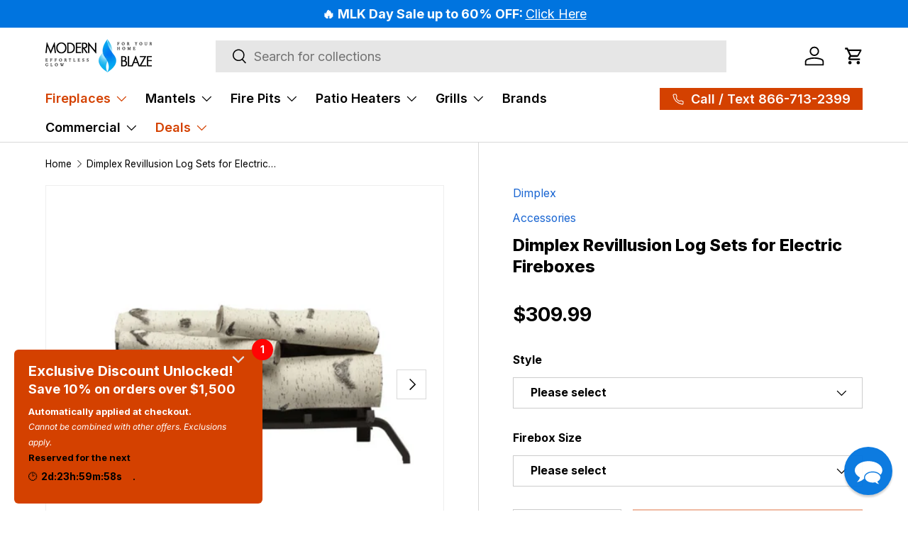

--- FILE ---
content_type: text/css
request_url: https://modernblaze.com/cdn/shop/t/353/assets/swatches.css?v=41496928012914655031763144643
body_size: 1085
content:
@charset "UTF-8";[data-swatch=black]{--swatch-color: #000000}[data-swatch="driftwood grey"]{--swatch-color: #514942}[data-swatch="coastal sand"]{--swatch-color: #918378}[data-swatch="weathered walnut"]{--swatch-color: #5D4738}[data-swatch="pacific midnight"]{--swatch-color: #33373A}[data-swatch="shasta snow"]{--swatch-color: #F3F3F5}[data-swatch="cascade cliffs"]{--swatch-color: #7E7F84}[data-swatch="epic black"]{--swatch-color: #3A3633}[data-swatch=graystone]{--swatch-color: #C7C0B0}[data-swatch=biscuit]{--swatch-color: #EDE8E2}[data-swatch=bone]{--swatch-color: #E3D5BA}[data-swatch=arctic]{--swatch-color: #EEEBE5}[data-swatch=cobalt]{--swatch-color: #2A4788}[data-swatch=chestnut]{--swatch-color: #564E4F}[data-swatch="star fyre"]{--swatch-color: #DBDED7}[data-swatch="caribbean blue"]{--swatch-color: #77A3BC}[data-swatch=azuria]{--swatch-color: #4DBDC8}[data-swatch=ruby]{--swatch-color: #D5322B}[data-swatch=sapphire]{--swatch-color: #272990}[data-swatch=mint]{--swatch-color: #CCDAA7}[data-swatch=glacier]{--swatch-color: #CCCDBF}[data-swatch="deep amber"]{--swatch-color: #B15C37}[data-swatch=champagne]{--swatch-color: #D6C0B3}[data-swatch="blue topaz"]{--swatch-color: #0E98BC}[data-swatch="black pearl"]{--swatch-color: #6B645E}[data-swatch="black granite"]{--swatch-color: #3B4345}[data-swatch="steel blue"]{--swatch-color: #72A2C8}[data-swatch=rose]{--swatch-color: #BF9B83}[data-swatch="pacific blue"]{--swatch-color: #084BA4}[data-swatch=emerald]{--swatch-color: #3F8E4D}[data-swatch="deep black"]{--swatch-color: #090A0C}[data-swatch="black luster"]{--swatch-color: #6B6D79}[data-swatch=smoke]{--swatch-color: #756858}[data-swatch="black lava"]{--swatch-color: #4D4C48}[data-swatch="caf\e9  blanco"]{--swatch-color: #D1A67B}[data-swatch="white aspen"]{--swatch-color: #ECE9E2}[data-swatch=ash]{--swatch-color: #696154}[data-swatch=limestone]{--swatch-color: #E1E0D7}[data-swatch=vanilla]{--swatch-color: #D7C399}[data-swatch=chocolate]{--swatch-color: #4B3D31}[data-swatch=brown]{--swatch-color: #AC8B5A}[data-swatch="stainless steel"]{--swatch-color: #BFBEBA}[data-swatch=almond]{--swatch-color: #E2DBCB}[data-swatch=beige]{--swatch-color:#C1B7AD}[data-swatch=biscuit]{--swatch-color: #EBE8DE}[data-swatch=bronze]{--swatch-color: #685F4E}[data-swatch=rust]{--swatch-color: #672F16}[data-swatch="matte black"]{--swatch-color: #060606}[data-swatch="french barrel oak"]{--swatch-color: #977957}[data-swatch="silver pine"]{--swatch-color: #FDF6E6}[data-swatch="apollo bronze"]{--swatch-color: #A69680}[data-swatch="poseidon blue"]{--swatch-color: #4081DD}[data-swatch="calypso light blue"]{--swatch-color: #55C3DB}[data-swatch="terra copper"]{--swatch-color: #D1985E}[data-swatch="vesper black"]{--swatch-color: #2E3740}[data-swatch=brass]{--swatch-color: #A69680}[data-swatch=natural]{--swatch-color: #AFAFAF}[data-swatch=graphite]{--swatch-color: #2E3740}[data-swatch=teak]{--swatch-color: #F2A35E}[data-swatch="red gloss"]{--swatch-color: #E43E24}[data-swatch="italian walnut"]{--swatch-color: #715236}[data-swatch=oak]{--swatch-color: #A0704C}[data-swatch=carrara]{--swatch-color: #666560}[data-swatch=marfil]{--swatch-color: #F2EBCF}[data-swatch="dark amber"]{--swatch-color: #7A6B54}[data-swatch="light amber"]{--swatch-color: #8D7A6B}[data-swatch="burnt orange"]{--swatch-color: #9C372D}[data-swatch="dark blue"]{--swatch-color: #161453}[data-swatch="light blue"]{--swatch-color: #4C9BD4}[data-swatch="dark green"]{--swatch-color: #01460D}[data-swatch="light green"]{--swatch-color: #7FA164}[data-swatch=arctic]{--swatch-color: #DAD0C7}[data-swatch=cream]{--swatch-color: #C6B89D}[data-swatch=mocha]{--swatch-color: #644F30}[data-swatch=slate]{--swatch-color: #635F5E}[data-swatch=raven]{--swatch-color: #201B15}[data-swatch=cobalt]{--swatch-color: #084BA4}[data-swatch=tahiti]{--swatch-color: #4DBDC8}[data-swatch="copper vein"]{--swatch-color: #5E4D46}[data-swatch="natural gray"]{--swatch-color: #858A8D}[data-swatch=chestnut]{--swatch-color: #5E5955}[data-swatch="metallic bronze"]{--swatch-color: #9B7246}[data-swatch="metallic copper"]{--swatch-color: #906C48}[data-swatch="metallic pearl"]{--swatch-color: #FBF6F2}[data-swatch="metallic silver"]{--swatch-color: #C3C3C3}[data-swatch="metallic slate"]{--swatch-color: #45464B}[data-swatch="rustic coffee"]{--swatch-color: #AD8B65}[data-swatch="rustic gray"]{--swatch-color: #7F7F7F}[data-swatch="rustic moss stone"]{--swatch-color: #746D5B}[data-swatch="rustic white"]{--swatch-color: #F5F1E8}[data-swatch="sea breeze"]{--swatch-color: #084BA4}[data-swatch=java]{--swatch-color: #6C5953}[data-swatch="black vein"]{--swatch-color: #373737}[data-swatch="gray vein"]{--swatch-color: #717076}[data-swatch="silver vein"]{--swatch-color: #7A7A7A}[data-swatch=charcoal]{--swatch-color: #535353}[data-swatch="amber diamond"]{--swatch-color: #BAAA78}[data-swatch="adriatic topaz"]{--swatch-color: #66BAD5}[data-swatch="dark gray"]{--swatch-color: #6A5F5B}[data-swatch=crystal]{--swatch-color: #B8C9BF}[data-swatch=scarlet]{--swatch-color: #D43B36}[data-swatch=ebony]{--swatch-color: #252525}[data-swatch=amber]{--swatch-color: #9E622E}[data-swatch=topaz]{--swatch-color: #B5A7A9}[data-swatch="sky blue"]{--swatch-color: #81B0CA}[data-swatch=gold]{--swatch-color: #B79551}[data-swatch=green]{--swatch-color: #508650}[data-swatch=amber]{--swatch-color: #A57600}[data-swatch=aqua]{--swatch-color: #8CB5B0}[data-swatch="bahama blend"]{--swatch-color: #0458D2}[data-swatch="cobalt blue"]{--swatch-color: #3103BA}[data-swatch="ice clear"]{--swatch-color: #E9E7DB}[data-swatch="ocean blue"]{--swatch-color: #030CA0}[data-swatch="pacific blend"]{--swatch-color: #A7C1C1}[data-swatch=red]{--swatch-color: #AD0202}[data-swatch=turquoise]{--swatch-color: #025FF1}[data-swatch=pewter]{--swatch-color: #A49E9B}[data-swatch="hammered pewter"]{--swatch-color: #676060}[data-swatch="black onyx"]{--swatch-color: #262127}[data-swatch="western white"]{--swatch-color: #C8CACE}[data-swatch=coal]{--swatch-color: #57595D}[data-swatch=ivory]{--swatch-color: #D7D6CB}[data-swatch=diamond]{--swatch-color: #F2F2F2}[data-swatch=onyx]{--swatch-color: #353935}[data-swatch=concrete]{--swatch-color: #A4A4A4}[data-swatch=maduro]{--swatch-color: #89685B}[data-swatch="pale honey"]{--swatch-color: #BCA99A}[data-swatch="weathered grey"]{--swatch-color: #989EA3}[data-swatch="bluegrass fog"]{--swatch-color: #BABCB9}[data-swatch="turfway tan"]{--swatch-color: #BCB9B1}[data-swatch="crystal platinum"]{--swatch-color: #C1C6C0}[data-swatch="reflective black"]{--swatch-color: #141619}[data-swatch="reflective blue"]{--swatch-color: #414EA1}[data-swatch="mossy oak bottom land"]{--swatch-color: #C8AE8C}[data-swatch="realtree timber"]{--swatch-color: #513F39}[data-swatch="concrete grey"]{--swatch-color: #B6B9C0}[data-swatch="marble white"]{--swatch-color: #E1E3E5}[data-swatch=radiance]{--swatch-color: #9C1518}[data-swatch=alabaster]{--swatch-color: #F2F2F1}[data-swatch=sterling]{--swatch-color: #C6C3BE}[data-swatch=clear]{--swatch-color: #BBCED7}[data-swatch=starfire]{--swatch-color: #E2E0DF}[data-swatch="reflective pacific blue"]{--swatch-color: #436B82}[data-swatch="reflective gray"]{--swatch-color: #514D4C}[data-swatch=copper]{--swatch-color: #AD573B}[data-swatch=cerulean]{--swatch-color: #008D91}[data-swatch=sol]{--swatch-color: #FFD410}[data-swatch=citrus]{--swatch-color: #F26522}[data-swatch=sangria]{--swatch-color: #981E34}[data-swatch=carbon]{--swatch-color: #001317}[data-swatch=dune]{--swatch-color: #E8E6D4}[data-swatch=osbidian]{--swatch-color: #2B2A31}[data-swatch=platinum]{--swatch-color: #424647}[data-swatch=ice]{--swatch-color: #A8A5A9}[data-swatch=frost]{--swatch-color: #D3CEC0}[data-swatch=quartz]{--swatch-color: #CCDEDD}[data-swatch="sand pebble"]{--swatch-color: #CABFBB}[data-swatch="hammered bronze"]{--swatch-color: #341D11}[data-swatch="satin black"],[data-swatch="hammered black"]{--swatch-color: #1A1D1A}[data-swatch="mystic grey"]{--swatch-color: #A39C9C}[data-swatch="sahara sand"]{--swatch-color: #F4D6B1}[data-swatch="honey oak"]{--swatch-color: #D4954D}[data-swatch=mahogany]{--swatch-color: #3E2920}[data-swatch=walnut]{--swatch-color: #2A2018}[data-swatch=eclipse]{--swatch-color: #484943}[data-swatch="roasted chestnut"]{--swatch-color: #2F1D13}[data-swatch="brindle brown"]{--swatch-color: #79634E}[data-swatch="buckskin tan"]{--swatch-color: #998A77}[data-swatch="dapple grey"]{--swatch-color: #888984}[data-swatch=avocado]{--swatch-color: #545B24}[data-swatch=luna]{--swatch-color: #D2CBCB}[data-swatch=gray]{--swatch-color: #AFAFAF}
/*# sourceMappingURL=/cdn/shop/t/353/assets/swatches.css.map?v=41496928012914655031763144643 */


--- FILE ---
content_type: text/css
request_url: https://modernblaze.com/cdn/shop/t/353/assets/modal.css?v=20594199724619510881761852830
body_size: -172
content:
.modal{visibility:hidden;z-index:30;transition:visibility 0s .4s,background-color .3s ease .1s;background-color:rgba(var(--modal-overlay-color)/0)}.modal[open],[open]:not(.is-closing) .modal{visibility:visible;transition-delay:0s;background-color:rgba(var(--modal-overlay-color)/var(--modal-overlay-opacity))}.modal__window{width:100%;max-width:800px;min-height:240px;max-height:calc(var(--viewport-height) - var(--gutter) * 2);margin:var(--gutter);overflow:auto;transform:scale(.8);transition:transform .15s ease-in 0s,opacity .15s 0s;border-radius:var(--modal-border-radius);opacity:0;box-shadow:0 0 10px #0000004d}[open]:not(.is-closing) .modal__window{transform:scale(1);transition:transform .15s ease-out .1s,opacity .15s .1s;opacity:1}.modal__close-btn{z-index:1;top:10px;right:10px;padding:10px;border-radius:var(--btn-border-radius);background-color:inherit;color:currentColor}.modal__content{padding:64px var(--gutter) calc(10 * var(--space-unit))}.modal__image{flex:0 0 50%;max-width:360px}html:has(.modal[open]){overflow:hidden}html:has(.modal[open])>body{width:calc(100% - var(--scrollbar-width))}@media (min-width: 600px){.modal__window{width:auto;min-width:480px}}@media (max-width: 768.98px){.modal .rte table{width:auto;margin-right:calc(var(--gutter) * -1);margin-left:calc(var(--gutter) * -1)}}@media (min-width: 769px){.modal__content{padding:64px calc(10 * var(--space-unit)) calc(10 * var(--space-unit))}}.modal{transition:visibility 0s .4s,background-color .3s ease .1s}
/*# sourceMappingURL=/cdn/shop/t/353/assets/modal.css.map?v=20594199724619510881761852830 */


--- FILE ---
content_type: text/javascript; charset=utf-8
request_url: https://modernblaze.com/products/dimplex-revillusion-log-sets.js
body_size: 649
content:
{"id":4463421456478,"title":"Dimplex Revillusion Log Sets for Electric Fireboxes","handle":"dimplex-revillusion-log-sets","description":"\u003ch2\u003eDimplex Revillusion Log Sets for Electric Fireboxes\u003c\/h2\u003e\n\u003cimg height=\"80\" width=\"80\" src=\"https:\/\/cdn.shopify.com\/s\/files\/1\/0667\/5357\/files\/Dimplex_Authorized_Dealer_Badge.png?v=1613524156\" alt=\"dimplex authorized dealer\" style=\"float: right;\"\u003e\n\u003cp\u003eDimplex Revillusion log sets are optional accessories for your Revillusion electric firebox. Easily change how your electric fireplace looks by switching decorative logs. Available in Birch and Fresh Cut logs.\u003c\/p\u003e\n\u003cp\u003eYour Revillusion firebox comes with Realogs, but these optional log sets are available allowing you to customize the look of your fireplace even more. Choose based on the size of your firebox.\u003c\/p\u003e","published_at":"2022-01-12T20:13:51-05:00","created_at":"2020-03-14T01:01:23-04:00","vendor":"Dimplex","type":"Accessories","tags":["Accessories","Birch Logs","breadcrumb:accessories","Decorative Logs","Dimplex","Electric Fireboxes","Fresh Cut Logs","Ground","In Stock","no coupon","Realogs™","Revillusion","VIP2"],"price":30999,"price_min":30999,"price_max":39999,"available":true,"price_varies":true,"compare_at_price":null,"compare_at_price_min":0,"compare_at_price_max":0,"compare_at_price_varies":false,"variants":[{"id":31488063406174,"title":"Birch Logs \/ 24\" Wide","option1":"Birch Logs","option2":"24\" Wide","option3":null,"sku":"RBFL24BR","requires_shipping":true,"taxable":true,"featured_image":{"id":28342054617182,"product_id":4463421456478,"position":2,"created_at":"2021-08-04T19:48:53-04:00","updated_at":"2023-12-03T22:29:31-05:00","alt":"Dimplex Revillusion Birch Log Set for Electric Fireboxes","width":1000,"height":1000,"src":"https:\/\/cdn.shopify.com\/s\/files\/1\/0667\/5357\/products\/dimplex-dimplex-revillusion-log-sets-for-electric-fireboxes-birch-logs-24-wide-28333724336222.jpg?v=1701660571","variant_ids":[31488063406174,31488063438942,31488063471710]},"available":true,"name":"Dimplex Revillusion Log Sets for Electric Fireboxes - Birch Logs \/ 24\" Wide","public_title":"Birch Logs \/ 24\" Wide","options":["Birch Logs","24\" Wide"],"price":30999,"weight":7983,"compare_at_price":null,"inventory_quantity":2,"inventory_management":"shopify","inventory_policy":"deny","barcode":"781052130005","featured_media":{"alt":"Dimplex Revillusion Birch Log Set for Electric Fireboxes","id":20616297709662,"position":2,"preview_image":{"aspect_ratio":1.0,"height":1000,"width":1000,"src":"https:\/\/cdn.shopify.com\/s\/files\/1\/0667\/5357\/products\/dimplex-dimplex-revillusion-log-sets-for-electric-fireboxes-birch-logs-24-wide-28333724336222.jpg?v=1701660571"}},"requires_selling_plan":false,"selling_plan_allocations":[]},{"id":31488063438942,"title":"Birch Logs \/ 30\" Wide","option1":"Birch Logs","option2":"30\" Wide","option3":null,"sku":"RBFL30BR","requires_shipping":true,"taxable":true,"featured_image":{"id":28342054617182,"product_id":4463421456478,"position":2,"created_at":"2021-08-04T19:48:53-04:00","updated_at":"2023-12-03T22:29:31-05:00","alt":"Dimplex Revillusion Birch Log Set for Electric Fireboxes","width":1000,"height":1000,"src":"https:\/\/cdn.shopify.com\/s\/files\/1\/0667\/5357\/products\/dimplex-dimplex-revillusion-log-sets-for-electric-fireboxes-birch-logs-24-wide-28333724336222.jpg?v=1701660571","variant_ids":[31488063406174,31488063438942,31488063471710]},"available":true,"name":"Dimplex Revillusion Log Sets for Electric Fireboxes - Birch Logs \/ 30\" Wide","public_title":"Birch Logs \/ 30\" Wide","options":["Birch Logs","30\" Wide"],"price":33999,"weight":7983,"compare_at_price":null,"inventory_quantity":5,"inventory_management":"shopify","inventory_policy":"deny","barcode":"781052130012","featured_media":{"alt":"Dimplex Revillusion Birch Log Set for Electric Fireboxes","id":20616297709662,"position":2,"preview_image":{"aspect_ratio":1.0,"height":1000,"width":1000,"src":"https:\/\/cdn.shopify.com\/s\/files\/1\/0667\/5357\/products\/dimplex-dimplex-revillusion-log-sets-for-electric-fireboxes-birch-logs-24-wide-28333724336222.jpg?v=1701660571"}},"requires_selling_plan":false,"selling_plan_allocations":[]},{"id":31488063471710,"title":"Birch Logs \/ 36\"\/42\" Wide","option1":"Birch Logs","option2":"36\"\/42\" Wide","option3":null,"sku":"RBFL42BR","requires_shipping":true,"taxable":true,"featured_image":{"id":28342054617182,"product_id":4463421456478,"position":2,"created_at":"2021-08-04T19:48:53-04:00","updated_at":"2023-12-03T22:29:31-05:00","alt":"Dimplex Revillusion Birch Log Set for Electric Fireboxes","width":1000,"height":1000,"src":"https:\/\/cdn.shopify.com\/s\/files\/1\/0667\/5357\/products\/dimplex-dimplex-revillusion-log-sets-for-electric-fireboxes-birch-logs-24-wide-28333724336222.jpg?v=1701660571","variant_ids":[31488063406174,31488063438942,31488063471710]},"available":true,"name":"Dimplex Revillusion Log Sets for Electric Fireboxes - Birch Logs \/ 36\"\/42\" Wide","public_title":"Birch Logs \/ 36\"\/42\" Wide","options":["Birch Logs","36\"\/42\" Wide"],"price":38999,"weight":7983,"compare_at_price":null,"inventory_quantity":9,"inventory_management":"shopify","inventory_policy":"deny","barcode":"781052129993","featured_media":{"alt":"Dimplex Revillusion Birch Log Set for Electric Fireboxes","id":20616297709662,"position":2,"preview_image":{"aspect_ratio":1.0,"height":1000,"width":1000,"src":"https:\/\/cdn.shopify.com\/s\/files\/1\/0667\/5357\/products\/dimplex-dimplex-revillusion-log-sets-for-electric-fireboxes-birch-logs-24-wide-28333724336222.jpg?v=1701660571"}},"requires_selling_plan":false,"selling_plan_allocations":[]},{"id":31488063504478,"title":"Fresh Cut Logs \/ 24\" Wide","option1":"Fresh Cut Logs","option2":"24\" Wide","option3":null,"sku":"RBFL24FC","requires_shipping":true,"taxable":true,"featured_image":{"id":28342065856606,"product_id":4463421456478,"position":4,"created_at":"2021-08-04T19:57:51-04:00","updated_at":"2023-12-03T22:29:31-05:00","alt":"Dimplex Revillusion Fresh Cut Log Set for Electric Fireboxes","width":1000,"height":1000,"src":"https:\/\/cdn.shopify.com\/s\/files\/1\/0667\/5357\/products\/dimplex-dimplex-revillusion-log-sets-for-electric-fireboxes-fresh-cut-logs-24-wide-28333724401758.jpg?v=1701660571","variant_ids":[31488063504478,31488063537246,31488063570014]},"available":true,"name":"Dimplex Revillusion Log Sets for Electric Fireboxes - Fresh Cut Logs \/ 24\" Wide","public_title":"Fresh Cut Logs \/ 24\" Wide","options":["Fresh Cut Logs","24\" Wide"],"price":31999,"weight":7983,"compare_at_price":null,"inventory_quantity":2,"inventory_management":"shopify","inventory_policy":"deny","barcode":"781052129955","featured_media":{"alt":"Dimplex Revillusion Fresh Cut Log Set for Electric Fireboxes","id":20616308981854,"position":4,"preview_image":{"aspect_ratio":1.0,"height":1000,"width":1000,"src":"https:\/\/cdn.shopify.com\/s\/files\/1\/0667\/5357\/products\/dimplex-dimplex-revillusion-log-sets-for-electric-fireboxes-fresh-cut-logs-24-wide-28333724401758.jpg?v=1701660571"}},"requires_selling_plan":false,"selling_plan_allocations":[]},{"id":31488063537246,"title":"Fresh Cut Logs \/ 30\" Wide","option1":"Fresh Cut Logs","option2":"30\" Wide","option3":null,"sku":"RBFL30FC","requires_shipping":true,"taxable":true,"featured_image":{"id":28342065856606,"product_id":4463421456478,"position":4,"created_at":"2021-08-04T19:57:51-04:00","updated_at":"2023-12-03T22:29:31-05:00","alt":"Dimplex Revillusion Fresh Cut Log Set for Electric Fireboxes","width":1000,"height":1000,"src":"https:\/\/cdn.shopify.com\/s\/files\/1\/0667\/5357\/products\/dimplex-dimplex-revillusion-log-sets-for-electric-fireboxes-fresh-cut-logs-24-wide-28333724401758.jpg?v=1701660571","variant_ids":[31488063504478,31488063537246,31488063570014]},"available":true,"name":"Dimplex Revillusion Log Sets for Electric Fireboxes - Fresh Cut Logs \/ 30\" Wide","public_title":"Fresh Cut Logs \/ 30\" Wide","options":["Fresh Cut Logs","30\" Wide"],"price":34999,"weight":7983,"compare_at_price":null,"inventory_quantity":6,"inventory_management":"shopify","inventory_policy":"deny","barcode":"781052129962","featured_media":{"alt":"Dimplex Revillusion Fresh Cut Log Set for Electric Fireboxes","id":20616308981854,"position":4,"preview_image":{"aspect_ratio":1.0,"height":1000,"width":1000,"src":"https:\/\/cdn.shopify.com\/s\/files\/1\/0667\/5357\/products\/dimplex-dimplex-revillusion-log-sets-for-electric-fireboxes-fresh-cut-logs-24-wide-28333724401758.jpg?v=1701660571"}},"requires_selling_plan":false,"selling_plan_allocations":[]},{"id":31488063570014,"title":"Fresh Cut Logs \/ 36\"\/42\" Wide","option1":"Fresh Cut Logs","option2":"36\"\/42\" Wide","option3":null,"sku":"RBFL42FC","requires_shipping":true,"taxable":true,"featured_image":{"id":28342065856606,"product_id":4463421456478,"position":4,"created_at":"2021-08-04T19:57:51-04:00","updated_at":"2023-12-03T22:29:31-05:00","alt":"Dimplex Revillusion Fresh Cut Log Set for Electric Fireboxes","width":1000,"height":1000,"src":"https:\/\/cdn.shopify.com\/s\/files\/1\/0667\/5357\/products\/dimplex-dimplex-revillusion-log-sets-for-electric-fireboxes-fresh-cut-logs-24-wide-28333724401758.jpg?v=1701660571","variant_ids":[31488063504478,31488063537246,31488063570014]},"available":true,"name":"Dimplex Revillusion Log Sets for Electric Fireboxes - Fresh Cut Logs \/ 36\"\/42\" Wide","public_title":"Fresh Cut Logs \/ 36\"\/42\" Wide","options":["Fresh Cut Logs","36\"\/42\" Wide"],"price":39999,"weight":7983,"compare_at_price":null,"inventory_quantity":26,"inventory_management":"shopify","inventory_policy":"deny","barcode":"781052129986","featured_media":{"alt":"Dimplex Revillusion Fresh Cut Log Set for Electric Fireboxes","id":20616308981854,"position":4,"preview_image":{"aspect_ratio":1.0,"height":1000,"width":1000,"src":"https:\/\/cdn.shopify.com\/s\/files\/1\/0667\/5357\/products\/dimplex-dimplex-revillusion-log-sets-for-electric-fireboxes-fresh-cut-logs-24-wide-28333724401758.jpg?v=1701660571"}},"requires_selling_plan":false,"selling_plan_allocations":[]}],"images":["\/\/cdn.shopify.com\/s\/files\/1\/0667\/5357\/files\/dimplex-revillusion-log-sets-for-electric-fireboxes-30095450669150.jpg?v=1701660571","\/\/cdn.shopify.com\/s\/files\/1\/0667\/5357\/products\/dimplex-dimplex-revillusion-log-sets-for-electric-fireboxes-birch-logs-24-wide-28333724336222.jpg?v=1701660571","\/\/cdn.shopify.com\/s\/files\/1\/0667\/5357\/files\/dimplex-revillusion-log-sets-for-electric-fireboxes-30095450636382.jpg?v=1701660571","\/\/cdn.shopify.com\/s\/files\/1\/0667\/5357\/products\/dimplex-dimplex-revillusion-log-sets-for-electric-fireboxes-fresh-cut-logs-24-wide-28333724401758.jpg?v=1701660571"],"featured_image":"\/\/cdn.shopify.com\/s\/files\/1\/0667\/5357\/files\/dimplex-revillusion-log-sets-for-electric-fireboxes-30095450669150.jpg?v=1701660571","options":[{"name":"Style","position":1,"values":["Birch Logs","Fresh Cut Logs"]},{"name":"Firebox Size","position":2,"values":["24\" Wide","30\" Wide","36\"\/42\" Wide"]}],"url":"\/products\/dimplex-revillusion-log-sets","media":[{"alt":"Dimplex Revillusion Birch Log Set","id":22407216300126,"position":1,"preview_image":{"aspect_ratio":1.0,"height":1000,"width":1000,"src":"https:\/\/cdn.shopify.com\/s\/files\/1\/0667\/5357\/files\/dimplex-revillusion-log-sets-for-electric-fireboxes-30095450669150.jpg?v=1701660571"},"aspect_ratio":1.0,"height":1000,"media_type":"image","src":"https:\/\/cdn.shopify.com\/s\/files\/1\/0667\/5357\/files\/dimplex-revillusion-log-sets-for-electric-fireboxes-30095450669150.jpg?v=1701660571","width":1000},{"alt":"Dimplex Revillusion Birch Log Set for Electric Fireboxes","id":20616297709662,"position":2,"preview_image":{"aspect_ratio":1.0,"height":1000,"width":1000,"src":"https:\/\/cdn.shopify.com\/s\/files\/1\/0667\/5357\/products\/dimplex-dimplex-revillusion-log-sets-for-electric-fireboxes-birch-logs-24-wide-28333724336222.jpg?v=1701660571"},"aspect_ratio":1.0,"height":1000,"media_type":"image","src":"https:\/\/cdn.shopify.com\/s\/files\/1\/0667\/5357\/products\/dimplex-dimplex-revillusion-log-sets-for-electric-fireboxes-birch-logs-24-wide-28333724336222.jpg?v=1701660571","width":1000},{"alt":"Dimplex Revillusion Fresh Cut Log Set","id":22407216267358,"position":3,"preview_image":{"aspect_ratio":1.0,"height":1000,"width":1000,"src":"https:\/\/cdn.shopify.com\/s\/files\/1\/0667\/5357\/files\/dimplex-revillusion-log-sets-for-electric-fireboxes-30095450636382.jpg?v=1701660571"},"aspect_ratio":1.0,"height":1000,"media_type":"image","src":"https:\/\/cdn.shopify.com\/s\/files\/1\/0667\/5357\/files\/dimplex-revillusion-log-sets-for-electric-fireboxes-30095450636382.jpg?v=1701660571","width":1000},{"alt":"Dimplex Revillusion Fresh Cut Log Set for Electric Fireboxes","id":20616308981854,"position":4,"preview_image":{"aspect_ratio":1.0,"height":1000,"width":1000,"src":"https:\/\/cdn.shopify.com\/s\/files\/1\/0667\/5357\/products\/dimplex-dimplex-revillusion-log-sets-for-electric-fireboxes-fresh-cut-logs-24-wide-28333724401758.jpg?v=1701660571"},"aspect_ratio":1.0,"height":1000,"media_type":"image","src":"https:\/\/cdn.shopify.com\/s\/files\/1\/0667\/5357\/products\/dimplex-dimplex-revillusion-log-sets-for-electric-fireboxes-fresh-cut-logs-24-wide-28333724401758.jpg?v=1701660571","width":1000}],"requires_selling_plan":false,"selling_plan_groups":[]}

--- FILE ---
content_type: text/javascript; charset=utf-8
request_url: https://modernblaze.com/products/dimplex-revillusion-log-sets.js
body_size: 1197
content:
{"id":4463421456478,"title":"Dimplex Revillusion Log Sets for Electric Fireboxes","handle":"dimplex-revillusion-log-sets","description":"\u003ch2\u003eDimplex Revillusion Log Sets for Electric Fireboxes\u003c\/h2\u003e\n\u003cimg height=\"80\" width=\"80\" src=\"https:\/\/cdn.shopify.com\/s\/files\/1\/0667\/5357\/files\/Dimplex_Authorized_Dealer_Badge.png?v=1613524156\" alt=\"dimplex authorized dealer\" style=\"float: right;\"\u003e\n\u003cp\u003eDimplex Revillusion log sets are optional accessories for your Revillusion electric firebox. Easily change how your electric fireplace looks by switching decorative logs. Available in Birch and Fresh Cut logs.\u003c\/p\u003e\n\u003cp\u003eYour Revillusion firebox comes with Realogs, but these optional log sets are available allowing you to customize the look of your fireplace even more. Choose based on the size of your firebox.\u003c\/p\u003e","published_at":"2022-01-12T20:13:51-05:00","created_at":"2020-03-14T01:01:23-04:00","vendor":"Dimplex","type":"Accessories","tags":["Accessories","Birch Logs","breadcrumb:accessories","Decorative Logs","Dimplex","Electric Fireboxes","Fresh Cut Logs","Ground","In Stock","no coupon","Realogs™","Revillusion","VIP2"],"price":30999,"price_min":30999,"price_max":39999,"available":true,"price_varies":true,"compare_at_price":null,"compare_at_price_min":0,"compare_at_price_max":0,"compare_at_price_varies":false,"variants":[{"id":31488063406174,"title":"Birch Logs \/ 24\" Wide","option1":"Birch Logs","option2":"24\" Wide","option3":null,"sku":"RBFL24BR","requires_shipping":true,"taxable":true,"featured_image":{"id":28342054617182,"product_id":4463421456478,"position":2,"created_at":"2021-08-04T19:48:53-04:00","updated_at":"2023-12-03T22:29:31-05:00","alt":"Dimplex Revillusion Birch Log Set for Electric Fireboxes","width":1000,"height":1000,"src":"https:\/\/cdn.shopify.com\/s\/files\/1\/0667\/5357\/products\/dimplex-dimplex-revillusion-log-sets-for-electric-fireboxes-birch-logs-24-wide-28333724336222.jpg?v=1701660571","variant_ids":[31488063406174,31488063438942,31488063471710]},"available":true,"name":"Dimplex Revillusion Log Sets for Electric Fireboxes - Birch Logs \/ 24\" Wide","public_title":"Birch Logs \/ 24\" Wide","options":["Birch Logs","24\" Wide"],"price":30999,"weight":7983,"compare_at_price":null,"inventory_quantity":2,"inventory_management":"shopify","inventory_policy":"deny","barcode":"781052130005","featured_media":{"alt":"Dimplex Revillusion Birch Log Set for Electric Fireboxes","id":20616297709662,"position":2,"preview_image":{"aspect_ratio":1.0,"height":1000,"width":1000,"src":"https:\/\/cdn.shopify.com\/s\/files\/1\/0667\/5357\/products\/dimplex-dimplex-revillusion-log-sets-for-electric-fireboxes-birch-logs-24-wide-28333724336222.jpg?v=1701660571"}},"requires_selling_plan":false,"selling_plan_allocations":[]},{"id":31488063438942,"title":"Birch Logs \/ 30\" Wide","option1":"Birch Logs","option2":"30\" Wide","option3":null,"sku":"RBFL30BR","requires_shipping":true,"taxable":true,"featured_image":{"id":28342054617182,"product_id":4463421456478,"position":2,"created_at":"2021-08-04T19:48:53-04:00","updated_at":"2023-12-03T22:29:31-05:00","alt":"Dimplex Revillusion Birch Log Set for Electric Fireboxes","width":1000,"height":1000,"src":"https:\/\/cdn.shopify.com\/s\/files\/1\/0667\/5357\/products\/dimplex-dimplex-revillusion-log-sets-for-electric-fireboxes-birch-logs-24-wide-28333724336222.jpg?v=1701660571","variant_ids":[31488063406174,31488063438942,31488063471710]},"available":true,"name":"Dimplex Revillusion Log Sets for Electric Fireboxes - Birch Logs \/ 30\" Wide","public_title":"Birch Logs \/ 30\" Wide","options":["Birch Logs","30\" Wide"],"price":33999,"weight":7983,"compare_at_price":null,"inventory_quantity":5,"inventory_management":"shopify","inventory_policy":"deny","barcode":"781052130012","featured_media":{"alt":"Dimplex Revillusion Birch Log Set for Electric Fireboxes","id":20616297709662,"position":2,"preview_image":{"aspect_ratio":1.0,"height":1000,"width":1000,"src":"https:\/\/cdn.shopify.com\/s\/files\/1\/0667\/5357\/products\/dimplex-dimplex-revillusion-log-sets-for-electric-fireboxes-birch-logs-24-wide-28333724336222.jpg?v=1701660571"}},"requires_selling_plan":false,"selling_plan_allocations":[]},{"id":31488063471710,"title":"Birch Logs \/ 36\"\/42\" Wide","option1":"Birch Logs","option2":"36\"\/42\" Wide","option3":null,"sku":"RBFL42BR","requires_shipping":true,"taxable":true,"featured_image":{"id":28342054617182,"product_id":4463421456478,"position":2,"created_at":"2021-08-04T19:48:53-04:00","updated_at":"2023-12-03T22:29:31-05:00","alt":"Dimplex Revillusion Birch Log Set for Electric Fireboxes","width":1000,"height":1000,"src":"https:\/\/cdn.shopify.com\/s\/files\/1\/0667\/5357\/products\/dimplex-dimplex-revillusion-log-sets-for-electric-fireboxes-birch-logs-24-wide-28333724336222.jpg?v=1701660571","variant_ids":[31488063406174,31488063438942,31488063471710]},"available":true,"name":"Dimplex Revillusion Log Sets for Electric Fireboxes - Birch Logs \/ 36\"\/42\" Wide","public_title":"Birch Logs \/ 36\"\/42\" Wide","options":["Birch Logs","36\"\/42\" Wide"],"price":38999,"weight":7983,"compare_at_price":null,"inventory_quantity":9,"inventory_management":"shopify","inventory_policy":"deny","barcode":"781052129993","featured_media":{"alt":"Dimplex Revillusion Birch Log Set for Electric Fireboxes","id":20616297709662,"position":2,"preview_image":{"aspect_ratio":1.0,"height":1000,"width":1000,"src":"https:\/\/cdn.shopify.com\/s\/files\/1\/0667\/5357\/products\/dimplex-dimplex-revillusion-log-sets-for-electric-fireboxes-birch-logs-24-wide-28333724336222.jpg?v=1701660571"}},"requires_selling_plan":false,"selling_plan_allocations":[]},{"id":31488063504478,"title":"Fresh Cut Logs \/ 24\" Wide","option1":"Fresh Cut Logs","option2":"24\" Wide","option3":null,"sku":"RBFL24FC","requires_shipping":true,"taxable":true,"featured_image":{"id":28342065856606,"product_id":4463421456478,"position":4,"created_at":"2021-08-04T19:57:51-04:00","updated_at":"2023-12-03T22:29:31-05:00","alt":"Dimplex Revillusion Fresh Cut Log Set for Electric Fireboxes","width":1000,"height":1000,"src":"https:\/\/cdn.shopify.com\/s\/files\/1\/0667\/5357\/products\/dimplex-dimplex-revillusion-log-sets-for-electric-fireboxes-fresh-cut-logs-24-wide-28333724401758.jpg?v=1701660571","variant_ids":[31488063504478,31488063537246,31488063570014]},"available":true,"name":"Dimplex Revillusion Log Sets for Electric Fireboxes - Fresh Cut Logs \/ 24\" Wide","public_title":"Fresh Cut Logs \/ 24\" Wide","options":["Fresh Cut Logs","24\" Wide"],"price":31999,"weight":7983,"compare_at_price":null,"inventory_quantity":2,"inventory_management":"shopify","inventory_policy":"deny","barcode":"781052129955","featured_media":{"alt":"Dimplex Revillusion Fresh Cut Log Set for Electric Fireboxes","id":20616308981854,"position":4,"preview_image":{"aspect_ratio":1.0,"height":1000,"width":1000,"src":"https:\/\/cdn.shopify.com\/s\/files\/1\/0667\/5357\/products\/dimplex-dimplex-revillusion-log-sets-for-electric-fireboxes-fresh-cut-logs-24-wide-28333724401758.jpg?v=1701660571"}},"requires_selling_plan":false,"selling_plan_allocations":[]},{"id":31488063537246,"title":"Fresh Cut Logs \/ 30\" Wide","option1":"Fresh Cut Logs","option2":"30\" Wide","option3":null,"sku":"RBFL30FC","requires_shipping":true,"taxable":true,"featured_image":{"id":28342065856606,"product_id":4463421456478,"position":4,"created_at":"2021-08-04T19:57:51-04:00","updated_at":"2023-12-03T22:29:31-05:00","alt":"Dimplex Revillusion Fresh Cut Log Set for Electric Fireboxes","width":1000,"height":1000,"src":"https:\/\/cdn.shopify.com\/s\/files\/1\/0667\/5357\/products\/dimplex-dimplex-revillusion-log-sets-for-electric-fireboxes-fresh-cut-logs-24-wide-28333724401758.jpg?v=1701660571","variant_ids":[31488063504478,31488063537246,31488063570014]},"available":true,"name":"Dimplex Revillusion Log Sets for Electric Fireboxes - Fresh Cut Logs \/ 30\" Wide","public_title":"Fresh Cut Logs \/ 30\" Wide","options":["Fresh Cut Logs","30\" Wide"],"price":34999,"weight":7983,"compare_at_price":null,"inventory_quantity":6,"inventory_management":"shopify","inventory_policy":"deny","barcode":"781052129962","featured_media":{"alt":"Dimplex Revillusion Fresh Cut Log Set for Electric Fireboxes","id":20616308981854,"position":4,"preview_image":{"aspect_ratio":1.0,"height":1000,"width":1000,"src":"https:\/\/cdn.shopify.com\/s\/files\/1\/0667\/5357\/products\/dimplex-dimplex-revillusion-log-sets-for-electric-fireboxes-fresh-cut-logs-24-wide-28333724401758.jpg?v=1701660571"}},"requires_selling_plan":false,"selling_plan_allocations":[]},{"id":31488063570014,"title":"Fresh Cut Logs \/ 36\"\/42\" Wide","option1":"Fresh Cut Logs","option2":"36\"\/42\" Wide","option3":null,"sku":"RBFL42FC","requires_shipping":true,"taxable":true,"featured_image":{"id":28342065856606,"product_id":4463421456478,"position":4,"created_at":"2021-08-04T19:57:51-04:00","updated_at":"2023-12-03T22:29:31-05:00","alt":"Dimplex Revillusion Fresh Cut Log Set for Electric Fireboxes","width":1000,"height":1000,"src":"https:\/\/cdn.shopify.com\/s\/files\/1\/0667\/5357\/products\/dimplex-dimplex-revillusion-log-sets-for-electric-fireboxes-fresh-cut-logs-24-wide-28333724401758.jpg?v=1701660571","variant_ids":[31488063504478,31488063537246,31488063570014]},"available":true,"name":"Dimplex Revillusion Log Sets for Electric Fireboxes - Fresh Cut Logs \/ 36\"\/42\" Wide","public_title":"Fresh Cut Logs \/ 36\"\/42\" Wide","options":["Fresh Cut Logs","36\"\/42\" Wide"],"price":39999,"weight":7983,"compare_at_price":null,"inventory_quantity":26,"inventory_management":"shopify","inventory_policy":"deny","barcode":"781052129986","featured_media":{"alt":"Dimplex Revillusion Fresh Cut Log Set for Electric Fireboxes","id":20616308981854,"position":4,"preview_image":{"aspect_ratio":1.0,"height":1000,"width":1000,"src":"https:\/\/cdn.shopify.com\/s\/files\/1\/0667\/5357\/products\/dimplex-dimplex-revillusion-log-sets-for-electric-fireboxes-fresh-cut-logs-24-wide-28333724401758.jpg?v=1701660571"}},"requires_selling_plan":false,"selling_plan_allocations":[]}],"images":["\/\/cdn.shopify.com\/s\/files\/1\/0667\/5357\/files\/dimplex-revillusion-log-sets-for-electric-fireboxes-30095450669150.jpg?v=1701660571","\/\/cdn.shopify.com\/s\/files\/1\/0667\/5357\/products\/dimplex-dimplex-revillusion-log-sets-for-electric-fireboxes-birch-logs-24-wide-28333724336222.jpg?v=1701660571","\/\/cdn.shopify.com\/s\/files\/1\/0667\/5357\/files\/dimplex-revillusion-log-sets-for-electric-fireboxes-30095450636382.jpg?v=1701660571","\/\/cdn.shopify.com\/s\/files\/1\/0667\/5357\/products\/dimplex-dimplex-revillusion-log-sets-for-electric-fireboxes-fresh-cut-logs-24-wide-28333724401758.jpg?v=1701660571"],"featured_image":"\/\/cdn.shopify.com\/s\/files\/1\/0667\/5357\/files\/dimplex-revillusion-log-sets-for-electric-fireboxes-30095450669150.jpg?v=1701660571","options":[{"name":"Style","position":1,"values":["Birch Logs","Fresh Cut Logs"]},{"name":"Firebox Size","position":2,"values":["24\" Wide","30\" Wide","36\"\/42\" Wide"]}],"url":"\/products\/dimplex-revillusion-log-sets","media":[{"alt":"Dimplex Revillusion Birch Log Set","id":22407216300126,"position":1,"preview_image":{"aspect_ratio":1.0,"height":1000,"width":1000,"src":"https:\/\/cdn.shopify.com\/s\/files\/1\/0667\/5357\/files\/dimplex-revillusion-log-sets-for-electric-fireboxes-30095450669150.jpg?v=1701660571"},"aspect_ratio":1.0,"height":1000,"media_type":"image","src":"https:\/\/cdn.shopify.com\/s\/files\/1\/0667\/5357\/files\/dimplex-revillusion-log-sets-for-electric-fireboxes-30095450669150.jpg?v=1701660571","width":1000},{"alt":"Dimplex Revillusion Birch Log Set for Electric Fireboxes","id":20616297709662,"position":2,"preview_image":{"aspect_ratio":1.0,"height":1000,"width":1000,"src":"https:\/\/cdn.shopify.com\/s\/files\/1\/0667\/5357\/products\/dimplex-dimplex-revillusion-log-sets-for-electric-fireboxes-birch-logs-24-wide-28333724336222.jpg?v=1701660571"},"aspect_ratio":1.0,"height":1000,"media_type":"image","src":"https:\/\/cdn.shopify.com\/s\/files\/1\/0667\/5357\/products\/dimplex-dimplex-revillusion-log-sets-for-electric-fireboxes-birch-logs-24-wide-28333724336222.jpg?v=1701660571","width":1000},{"alt":"Dimplex Revillusion Fresh Cut Log Set","id":22407216267358,"position":3,"preview_image":{"aspect_ratio":1.0,"height":1000,"width":1000,"src":"https:\/\/cdn.shopify.com\/s\/files\/1\/0667\/5357\/files\/dimplex-revillusion-log-sets-for-electric-fireboxes-30095450636382.jpg?v=1701660571"},"aspect_ratio":1.0,"height":1000,"media_type":"image","src":"https:\/\/cdn.shopify.com\/s\/files\/1\/0667\/5357\/files\/dimplex-revillusion-log-sets-for-electric-fireboxes-30095450636382.jpg?v=1701660571","width":1000},{"alt":"Dimplex Revillusion Fresh Cut Log Set for Electric Fireboxes","id":20616308981854,"position":4,"preview_image":{"aspect_ratio":1.0,"height":1000,"width":1000,"src":"https:\/\/cdn.shopify.com\/s\/files\/1\/0667\/5357\/products\/dimplex-dimplex-revillusion-log-sets-for-electric-fireboxes-fresh-cut-logs-24-wide-28333724401758.jpg?v=1701660571"},"aspect_ratio":1.0,"height":1000,"media_type":"image","src":"https:\/\/cdn.shopify.com\/s\/files\/1\/0667\/5357\/products\/dimplex-dimplex-revillusion-log-sets-for-electric-fireboxes-fresh-cut-logs-24-wide-28333724401758.jpg?v=1701660571","width":1000}],"requires_selling_plan":false,"selling_plan_groups":[]}

--- FILE ---
content_type: text/javascript; charset=utf-8
request_url: https://modernblaze.com/products/dimplex-revillusion-log-sets.js
body_size: 833
content:
{"id":4463421456478,"title":"Dimplex Revillusion Log Sets for Electric Fireboxes","handle":"dimplex-revillusion-log-sets","description":"\u003ch2\u003eDimplex Revillusion Log Sets for Electric Fireboxes\u003c\/h2\u003e\n\u003cimg height=\"80\" width=\"80\" src=\"https:\/\/cdn.shopify.com\/s\/files\/1\/0667\/5357\/files\/Dimplex_Authorized_Dealer_Badge.png?v=1613524156\" alt=\"dimplex authorized dealer\" style=\"float: right;\"\u003e\n\u003cp\u003eDimplex Revillusion log sets are optional accessories for your Revillusion electric firebox. Easily change how your electric fireplace looks by switching decorative logs. Available in Birch and Fresh Cut logs.\u003c\/p\u003e\n\u003cp\u003eYour Revillusion firebox comes with Realogs, but these optional log sets are available allowing you to customize the look of your fireplace even more. Choose based on the size of your firebox.\u003c\/p\u003e","published_at":"2022-01-12T20:13:51-05:00","created_at":"2020-03-14T01:01:23-04:00","vendor":"Dimplex","type":"Accessories","tags":["Accessories","Birch Logs","breadcrumb:accessories","Decorative Logs","Dimplex","Electric Fireboxes","Fresh Cut Logs","Ground","In Stock","no coupon","Realogs™","Revillusion","VIP2"],"price":30999,"price_min":30999,"price_max":39999,"available":true,"price_varies":true,"compare_at_price":null,"compare_at_price_min":0,"compare_at_price_max":0,"compare_at_price_varies":false,"variants":[{"id":31488063406174,"title":"Birch Logs \/ 24\" Wide","option1":"Birch Logs","option2":"24\" Wide","option3":null,"sku":"RBFL24BR","requires_shipping":true,"taxable":true,"featured_image":{"id":28342054617182,"product_id":4463421456478,"position":2,"created_at":"2021-08-04T19:48:53-04:00","updated_at":"2023-12-03T22:29:31-05:00","alt":"Dimplex Revillusion Birch Log Set for Electric Fireboxes","width":1000,"height":1000,"src":"https:\/\/cdn.shopify.com\/s\/files\/1\/0667\/5357\/products\/dimplex-dimplex-revillusion-log-sets-for-electric-fireboxes-birch-logs-24-wide-28333724336222.jpg?v=1701660571","variant_ids":[31488063406174,31488063438942,31488063471710]},"available":true,"name":"Dimplex Revillusion Log Sets for Electric Fireboxes - Birch Logs \/ 24\" Wide","public_title":"Birch Logs \/ 24\" Wide","options":["Birch Logs","24\" Wide"],"price":30999,"weight":7983,"compare_at_price":null,"inventory_quantity":2,"inventory_management":"shopify","inventory_policy":"deny","barcode":"781052130005","featured_media":{"alt":"Dimplex Revillusion Birch Log Set for Electric Fireboxes","id":20616297709662,"position":2,"preview_image":{"aspect_ratio":1.0,"height":1000,"width":1000,"src":"https:\/\/cdn.shopify.com\/s\/files\/1\/0667\/5357\/products\/dimplex-dimplex-revillusion-log-sets-for-electric-fireboxes-birch-logs-24-wide-28333724336222.jpg?v=1701660571"}},"requires_selling_plan":false,"selling_plan_allocations":[]},{"id":31488063438942,"title":"Birch Logs \/ 30\" Wide","option1":"Birch Logs","option2":"30\" Wide","option3":null,"sku":"RBFL30BR","requires_shipping":true,"taxable":true,"featured_image":{"id":28342054617182,"product_id":4463421456478,"position":2,"created_at":"2021-08-04T19:48:53-04:00","updated_at":"2023-12-03T22:29:31-05:00","alt":"Dimplex Revillusion Birch Log Set for Electric Fireboxes","width":1000,"height":1000,"src":"https:\/\/cdn.shopify.com\/s\/files\/1\/0667\/5357\/products\/dimplex-dimplex-revillusion-log-sets-for-electric-fireboxes-birch-logs-24-wide-28333724336222.jpg?v=1701660571","variant_ids":[31488063406174,31488063438942,31488063471710]},"available":true,"name":"Dimplex Revillusion Log Sets for Electric Fireboxes - Birch Logs \/ 30\" Wide","public_title":"Birch Logs \/ 30\" Wide","options":["Birch Logs","30\" Wide"],"price":33999,"weight":7983,"compare_at_price":null,"inventory_quantity":5,"inventory_management":"shopify","inventory_policy":"deny","barcode":"781052130012","featured_media":{"alt":"Dimplex Revillusion Birch Log Set for Electric Fireboxes","id":20616297709662,"position":2,"preview_image":{"aspect_ratio":1.0,"height":1000,"width":1000,"src":"https:\/\/cdn.shopify.com\/s\/files\/1\/0667\/5357\/products\/dimplex-dimplex-revillusion-log-sets-for-electric-fireboxes-birch-logs-24-wide-28333724336222.jpg?v=1701660571"}},"requires_selling_plan":false,"selling_plan_allocations":[]},{"id":31488063471710,"title":"Birch Logs \/ 36\"\/42\" Wide","option1":"Birch Logs","option2":"36\"\/42\" Wide","option3":null,"sku":"RBFL42BR","requires_shipping":true,"taxable":true,"featured_image":{"id":28342054617182,"product_id":4463421456478,"position":2,"created_at":"2021-08-04T19:48:53-04:00","updated_at":"2023-12-03T22:29:31-05:00","alt":"Dimplex Revillusion Birch Log Set for Electric Fireboxes","width":1000,"height":1000,"src":"https:\/\/cdn.shopify.com\/s\/files\/1\/0667\/5357\/products\/dimplex-dimplex-revillusion-log-sets-for-electric-fireboxes-birch-logs-24-wide-28333724336222.jpg?v=1701660571","variant_ids":[31488063406174,31488063438942,31488063471710]},"available":true,"name":"Dimplex Revillusion Log Sets for Electric Fireboxes - Birch Logs \/ 36\"\/42\" Wide","public_title":"Birch Logs \/ 36\"\/42\" Wide","options":["Birch Logs","36\"\/42\" Wide"],"price":38999,"weight":7983,"compare_at_price":null,"inventory_quantity":9,"inventory_management":"shopify","inventory_policy":"deny","barcode":"781052129993","featured_media":{"alt":"Dimplex Revillusion Birch Log Set for Electric Fireboxes","id":20616297709662,"position":2,"preview_image":{"aspect_ratio":1.0,"height":1000,"width":1000,"src":"https:\/\/cdn.shopify.com\/s\/files\/1\/0667\/5357\/products\/dimplex-dimplex-revillusion-log-sets-for-electric-fireboxes-birch-logs-24-wide-28333724336222.jpg?v=1701660571"}},"requires_selling_plan":false,"selling_plan_allocations":[]},{"id":31488063504478,"title":"Fresh Cut Logs \/ 24\" Wide","option1":"Fresh Cut Logs","option2":"24\" Wide","option3":null,"sku":"RBFL24FC","requires_shipping":true,"taxable":true,"featured_image":{"id":28342065856606,"product_id":4463421456478,"position":4,"created_at":"2021-08-04T19:57:51-04:00","updated_at":"2023-12-03T22:29:31-05:00","alt":"Dimplex Revillusion Fresh Cut Log Set for Electric Fireboxes","width":1000,"height":1000,"src":"https:\/\/cdn.shopify.com\/s\/files\/1\/0667\/5357\/products\/dimplex-dimplex-revillusion-log-sets-for-electric-fireboxes-fresh-cut-logs-24-wide-28333724401758.jpg?v=1701660571","variant_ids":[31488063504478,31488063537246,31488063570014]},"available":true,"name":"Dimplex Revillusion Log Sets for Electric Fireboxes - Fresh Cut Logs \/ 24\" Wide","public_title":"Fresh Cut Logs \/ 24\" Wide","options":["Fresh Cut Logs","24\" Wide"],"price":31999,"weight":7983,"compare_at_price":null,"inventory_quantity":2,"inventory_management":"shopify","inventory_policy":"deny","barcode":"781052129955","featured_media":{"alt":"Dimplex Revillusion Fresh Cut Log Set for Electric Fireboxes","id":20616308981854,"position":4,"preview_image":{"aspect_ratio":1.0,"height":1000,"width":1000,"src":"https:\/\/cdn.shopify.com\/s\/files\/1\/0667\/5357\/products\/dimplex-dimplex-revillusion-log-sets-for-electric-fireboxes-fresh-cut-logs-24-wide-28333724401758.jpg?v=1701660571"}},"requires_selling_plan":false,"selling_plan_allocations":[]},{"id":31488063537246,"title":"Fresh Cut Logs \/ 30\" Wide","option1":"Fresh Cut Logs","option2":"30\" Wide","option3":null,"sku":"RBFL30FC","requires_shipping":true,"taxable":true,"featured_image":{"id":28342065856606,"product_id":4463421456478,"position":4,"created_at":"2021-08-04T19:57:51-04:00","updated_at":"2023-12-03T22:29:31-05:00","alt":"Dimplex Revillusion Fresh Cut Log Set for Electric Fireboxes","width":1000,"height":1000,"src":"https:\/\/cdn.shopify.com\/s\/files\/1\/0667\/5357\/products\/dimplex-dimplex-revillusion-log-sets-for-electric-fireboxes-fresh-cut-logs-24-wide-28333724401758.jpg?v=1701660571","variant_ids":[31488063504478,31488063537246,31488063570014]},"available":true,"name":"Dimplex Revillusion Log Sets for Electric Fireboxes - Fresh Cut Logs \/ 30\" Wide","public_title":"Fresh Cut Logs \/ 30\" Wide","options":["Fresh Cut Logs","30\" Wide"],"price":34999,"weight":7983,"compare_at_price":null,"inventory_quantity":6,"inventory_management":"shopify","inventory_policy":"deny","barcode":"781052129962","featured_media":{"alt":"Dimplex Revillusion Fresh Cut Log Set for Electric Fireboxes","id":20616308981854,"position":4,"preview_image":{"aspect_ratio":1.0,"height":1000,"width":1000,"src":"https:\/\/cdn.shopify.com\/s\/files\/1\/0667\/5357\/products\/dimplex-dimplex-revillusion-log-sets-for-electric-fireboxes-fresh-cut-logs-24-wide-28333724401758.jpg?v=1701660571"}},"requires_selling_plan":false,"selling_plan_allocations":[]},{"id":31488063570014,"title":"Fresh Cut Logs \/ 36\"\/42\" Wide","option1":"Fresh Cut Logs","option2":"36\"\/42\" Wide","option3":null,"sku":"RBFL42FC","requires_shipping":true,"taxable":true,"featured_image":{"id":28342065856606,"product_id":4463421456478,"position":4,"created_at":"2021-08-04T19:57:51-04:00","updated_at":"2023-12-03T22:29:31-05:00","alt":"Dimplex Revillusion Fresh Cut Log Set for Electric Fireboxes","width":1000,"height":1000,"src":"https:\/\/cdn.shopify.com\/s\/files\/1\/0667\/5357\/products\/dimplex-dimplex-revillusion-log-sets-for-electric-fireboxes-fresh-cut-logs-24-wide-28333724401758.jpg?v=1701660571","variant_ids":[31488063504478,31488063537246,31488063570014]},"available":true,"name":"Dimplex Revillusion Log Sets for Electric Fireboxes - Fresh Cut Logs \/ 36\"\/42\" Wide","public_title":"Fresh Cut Logs \/ 36\"\/42\" Wide","options":["Fresh Cut Logs","36\"\/42\" Wide"],"price":39999,"weight":7983,"compare_at_price":null,"inventory_quantity":26,"inventory_management":"shopify","inventory_policy":"deny","barcode":"781052129986","featured_media":{"alt":"Dimplex Revillusion Fresh Cut Log Set for Electric Fireboxes","id":20616308981854,"position":4,"preview_image":{"aspect_ratio":1.0,"height":1000,"width":1000,"src":"https:\/\/cdn.shopify.com\/s\/files\/1\/0667\/5357\/products\/dimplex-dimplex-revillusion-log-sets-for-electric-fireboxes-fresh-cut-logs-24-wide-28333724401758.jpg?v=1701660571"}},"requires_selling_plan":false,"selling_plan_allocations":[]}],"images":["\/\/cdn.shopify.com\/s\/files\/1\/0667\/5357\/files\/dimplex-revillusion-log-sets-for-electric-fireboxes-30095450669150.jpg?v=1701660571","\/\/cdn.shopify.com\/s\/files\/1\/0667\/5357\/products\/dimplex-dimplex-revillusion-log-sets-for-electric-fireboxes-birch-logs-24-wide-28333724336222.jpg?v=1701660571","\/\/cdn.shopify.com\/s\/files\/1\/0667\/5357\/files\/dimplex-revillusion-log-sets-for-electric-fireboxes-30095450636382.jpg?v=1701660571","\/\/cdn.shopify.com\/s\/files\/1\/0667\/5357\/products\/dimplex-dimplex-revillusion-log-sets-for-electric-fireboxes-fresh-cut-logs-24-wide-28333724401758.jpg?v=1701660571"],"featured_image":"\/\/cdn.shopify.com\/s\/files\/1\/0667\/5357\/files\/dimplex-revillusion-log-sets-for-electric-fireboxes-30095450669150.jpg?v=1701660571","options":[{"name":"Style","position":1,"values":["Birch Logs","Fresh Cut Logs"]},{"name":"Firebox Size","position":2,"values":["24\" Wide","30\" Wide","36\"\/42\" Wide"]}],"url":"\/products\/dimplex-revillusion-log-sets","media":[{"alt":"Dimplex Revillusion Birch Log Set","id":22407216300126,"position":1,"preview_image":{"aspect_ratio":1.0,"height":1000,"width":1000,"src":"https:\/\/cdn.shopify.com\/s\/files\/1\/0667\/5357\/files\/dimplex-revillusion-log-sets-for-electric-fireboxes-30095450669150.jpg?v=1701660571"},"aspect_ratio":1.0,"height":1000,"media_type":"image","src":"https:\/\/cdn.shopify.com\/s\/files\/1\/0667\/5357\/files\/dimplex-revillusion-log-sets-for-electric-fireboxes-30095450669150.jpg?v=1701660571","width":1000},{"alt":"Dimplex Revillusion Birch Log Set for Electric Fireboxes","id":20616297709662,"position":2,"preview_image":{"aspect_ratio":1.0,"height":1000,"width":1000,"src":"https:\/\/cdn.shopify.com\/s\/files\/1\/0667\/5357\/products\/dimplex-dimplex-revillusion-log-sets-for-electric-fireboxes-birch-logs-24-wide-28333724336222.jpg?v=1701660571"},"aspect_ratio":1.0,"height":1000,"media_type":"image","src":"https:\/\/cdn.shopify.com\/s\/files\/1\/0667\/5357\/products\/dimplex-dimplex-revillusion-log-sets-for-electric-fireboxes-birch-logs-24-wide-28333724336222.jpg?v=1701660571","width":1000},{"alt":"Dimplex Revillusion Fresh Cut Log Set","id":22407216267358,"position":3,"preview_image":{"aspect_ratio":1.0,"height":1000,"width":1000,"src":"https:\/\/cdn.shopify.com\/s\/files\/1\/0667\/5357\/files\/dimplex-revillusion-log-sets-for-electric-fireboxes-30095450636382.jpg?v=1701660571"},"aspect_ratio":1.0,"height":1000,"media_type":"image","src":"https:\/\/cdn.shopify.com\/s\/files\/1\/0667\/5357\/files\/dimplex-revillusion-log-sets-for-electric-fireboxes-30095450636382.jpg?v=1701660571","width":1000},{"alt":"Dimplex Revillusion Fresh Cut Log Set for Electric Fireboxes","id":20616308981854,"position":4,"preview_image":{"aspect_ratio":1.0,"height":1000,"width":1000,"src":"https:\/\/cdn.shopify.com\/s\/files\/1\/0667\/5357\/products\/dimplex-dimplex-revillusion-log-sets-for-electric-fireboxes-fresh-cut-logs-24-wide-28333724401758.jpg?v=1701660571"},"aspect_ratio":1.0,"height":1000,"media_type":"image","src":"https:\/\/cdn.shopify.com\/s\/files\/1\/0667\/5357\/products\/dimplex-dimplex-revillusion-log-sets-for-electric-fireboxes-fresh-cut-logs-24-wide-28333724401758.jpg?v=1701660571","width":1000}],"requires_selling_plan":false,"selling_plan_groups":[]}